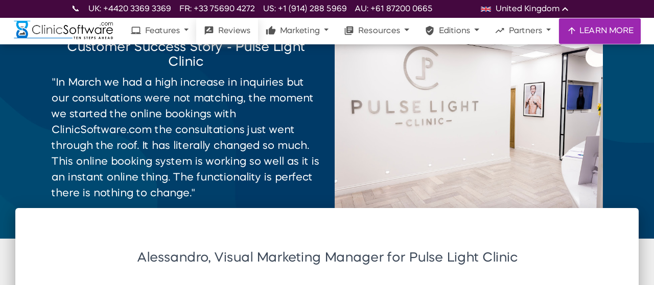

--- FILE ---
content_type: application/javascript
request_url: https://prism.app-us1.com/?a=478176457&u=https%3A%2F%2Fclinicsoftware.com%2Fcustomer-success-stories%2Fpulselightclinic-success-story%3Flang%3Dar_ae
body_size: 128
content:
window.visitorGlobalObject=window.visitorGlobalObject||window.prismGlobalObject;window.visitorGlobalObject.setVisitorId('c13ffa18-17b1-4f3f-bac8-44e8e39e879e', '478176457');window.visitorGlobalObject.setWhitelistedServices('tracking', '478176457');

--- FILE ---
content_type: application/javascript
request_url: https://clinicsoftware.com/static/bootstrap-v3-shim.min.js
body_size: 1379
content:
//TABLE OF CONTENTS $(document).ready(function(){//Adds .row to .form-group $(document).find('.form-group').addClass('row');//Update control-label to col-form-label $('[class*="control-label"]').each(function(){this.className=this.className.replace("control-label","col-form-label")});//Update input-lg to form-control-lg $('[class*="input-lg"]').each(function(){this.className=this.className.replace("input-lg","form-control-lg")});//Update input-sm to form-control-sm $('[class*="input-sm"]').each(function(){this.className=this.className.replace("input-sm","form-control-sm")});//Update form-group- to form-control- $('[class*="form-group-"]').each(function(){this.className=this.className.replace("form-group-","form-control-")});//Update help-block to form-text.text-muted $('[class*="help-block"]').each(function(){this.className=this.className.replace("help-block","form-text text-muted")});//Update radio to form-check $('[class*="radio"]').each(function(){this.className=this.className.replace("radio","form-check")});//Update checkbox to form-check $('[class*="checkbox"]').each(function(){this.className=this.className.replace("checkbox","form-check")});//Update form-control-static to form-control-plaintext $('[class*="form-control-static"]').each(function(){this.className=this.className.replace("form-control-static","form-control-plaintext")});//Update Bootstrap 3 Offseet to Bootstrap 4 $('[class*="col-sm-offset-"]').each(function(){this.className=this.className.replace("col-sm-offset-","offset-sm-")});$('[class*="col-md-offset-"]').each(function(){this.className=this.className.replace("col-md-offset-","offset-md-")});$('[class*="col-lg-offset-"]').each(function(){this.className=this.className.replace("col-lg-offset-","offset-lg-")});//Update Grid col-xs to col- $('[class*="col-xs-"]').each(function(){this.className=this.className.replace("col-xs-","col-")});//Update btn-default to btn-secondary $('[class*="btn-default"]').each(function(){this.className=this.className.replace("btn-default","btn-secondary")});//Update btn-group-justified to btn-group.d-flex $('[class*="btn-group-justified"]').each(function(){this.className=this.className.replace("btn-group-justified","btn-group.d-flex")});$(document).find('.breadcrumb > li').addClass('breadcrumb-item');//Update center-block to mx-auto $('[class*="center-block"]').each(function(){this.className=this.className.replace("center-block","mx-auto")});//Update pull-left to float-left $('[class*="pull-left"]').each(function(){this.className=this.className.replace("pull-left","float-left")});//Update pull-right to float-right $('[class*="pull-right"]').each(function(){this.className=this.className.replace("pull-right","float-right")});//Update visible-xs- to d-block.d-sm-none $('[class*="visible-xs-"]').each(function(){this.className=this.className.replace("visible-xs-","d-block d-sm-none")});//Update visible-sm- to d-block.d-md-none $('[class*="visible-sm-"]').each(function(){this.className=this.className.replace("visible-sm-","d-block d-md-none")});//Update visible-md- to d-block-d-lg-none $('[class*="visible-md-"]').each(function(){this.className=this.className.replace("visible-md-","d-block d-lg-none")});//Update visible-lg- to d-block.d-xl-none $('[class*="visible-lg-"]').each(function(){this.className=this.className.replace("visible-lg-","d-block d-xl-none")});//Update hidden-xs-up to d-none $('[class*="hidden-xs-up"]').each(function(){this.className=this.className.replace("hidden-xs-up","d-none")});//Update hidden-sm-up to d-sm-none $('[class*="hidden-sm-up"]').each(function(){this.className=this.className.replace("hidden-sm-up","d-sm-none")});//Update hidden-md-up to d-md-none $('[class*="hidden-md-up"]').each(function(){this.className=this.className.replace("hidden-md-up","d-md-none")});//Update hidden-lg-up to d-lg-none $('[class*="hidden-lg-up"]').each(function(){this.className=this.className.replace("hidden-lg-up","d-lg-none")});//Update hidden-xl-up to d-xl-none $('[class*="hidden-xl-up"]').each(function(){this.className=this.className.replace("hidden-xl-up","d-xl-none")});//Update img-responsive to img-fluid $('[class*="img-responsive"]').each(function(){this.className=this.className.replace("img-responsive","img-fluid")});//Update img-rounded to rounded $('[class*="img-rounded"]').each(function(){this.className=this.className.replace("img-rounded","rounded")});//Update img-circle to rounded-cirlce $('[class*="img-circle"]').each(function(){this.className=this.className.replace("img-circle","rounded-circle")});//Update input-group-addon to input-group-prepend/input-group-append $('[class*="input-group-addon"]').each(function(){this.className=this.className.replace("input-group-addon","input-group-prepend")});//Update input-group-btn to input-group-prepend/input-group-append $('[class*="input-group-btn"]').each(function(){this.className=this.className.replace("input-group-btn","input-group-prepend")});//Update label to badge $('[class*="label"]').each(function(){this.className=this.className.replace("label","badge")});//Update badge to badge.badge-pill $('[class*="badge"]').each(function(){this.className=this.className.replace("badge","badge badge-pill")});//Update navbar-default to navbar-light $('[class*="navbar-default"]').each(function(){this.className=this.className.replace("navbar-default","navbar-light")});//Update navbar-toggle to navbar-toggler $('[class*="navbar-toggle"]').each(function(){this.className=this.className.replace("navbar-toggle","navbar-toggler")});//Update navbar-form to form-inline $('[class*="navbar-form"]').each(function(){this.className=this.className.replace("navbar-form","form-inline")});//Update navbar-btn to nav-item $('[class*="navbar-btn"]').each(function(){this.className=this.className.replace("navbar-btn","nav-item")});//Update navbar-right to ml-auto $('[class*="navbar-right"]').each(function(){this.className=this.className.replace("navbar-right","ml-auto")});//Update navbar-left to mr-auto $('[class*="navbar-left"]').each(function(){this.className=this.className.replace("navbar-left","mr-auto")});//Update navbar-fixed-top to fixed-top $('[class*="navbar-fixed-top"]').each(function(){this.className=this.className.replace("navbar-fixed-top","fixed-top")});$(document).find('.nav > li').addClass('nav-item');$(document).find('.nav > li > a').addClass('nav-link');$(document).find('.pagination > li').addClass('page-item');$(document).find('.pagination > li > a').addClass('page-link');//Update panel to card $('[class*="panel"]').each(function(){this.className=this.className.replace("panel","card")});//Update panel-group to card-group $('[class*="panel-group"]').each(function(){this.className=this.className.replace("panel-group","card-group")});//Update panel-heading to card-header $('[class*="panel-heading"]').each(function(){this.className=this.className.replace("panel-heading","card-header")});//Update panel-title to card-title $('[class*="panel-title"]').each(function(){this.className=this.className.replace("panel-title","card-title")});//Update panel-body to card-body $('[class*="panel-body"]').each(function(){this.className=this.className.replace("panel-body","card-body")});//Update panel-footer to card-footer $('[class*="panel-footer"]').each(function(){this.className=this.className.replace("panel-footer","card-footer")});//Update progress-bar- to bg- $('[class*="progress-bar-"]').each(function(){this.className=this.className.replace("progress-bar-","bg-")});//Update table-condensed to table-sm $('[class*="table-condensed"]').each(function(){this.className=this.className.replace("table-condensed","table-sm")});$(document).find('table.active').addClass('table-active');$(document).find('table.success').addClass('table-success');$(document).find('table.info').addClass('table-info');$(document).find('table.warning').addClass('table-warning');$(document).find('table.danger').addClass('table-danger')});


--- FILE ---
content_type: application/javascript
request_url: https://clinicsoftware.com/static/assets/js/material-kit.js?v=2.1.4
body_size: 3937
content:
/*!

 =========================================================
 * Material Kit PRO - v2.1.1
 =========================================================

 * Product Page: https://www.creative-tim.com/product/material-kit-pro
 * Copyright 2018 Creative Tim (http://www.creative-tim.com)

 * Designed by www.invisionapp.com Coded by www.creative-tim.com

 =========================================================

 * The above copyright notice and this permission notice shall be included in all copies or substantial portions of the Software.

 */

materialKit = {
  misc: {
    navbar_menu_visible: 0,
    window_width: 0,
    transparent: true,
    colored_shadows: true,
    fixedTop: false,
    navbar_initialized: false,
    isWindow: document.documentMode || /Edge/.test(navigator.userAgent)
  },

  checkScrollForParallax: function() {
    oVal = ($(window).scrollTop() / 3);
    big_image.css({
      'transform': 'translate3d(0,' + oVal + 'px,0)',
      '-webkit-transform': 'translate3d(0,' + oVal + 'px,0)',
      '-ms-transform': 'translate3d(0,' + oVal + 'px,0)',
      '-o-transform': 'translate3d(0,' + oVal + 'px,0)'
    });
  },

  initFormExtendedDatetimepickers: function() {
    $('.datetimepicker').datetimepicker({
      icons: {
        time: "fa fa-clock-o",
        date: "fa fa-calendar",
        up: "fa fa-chevron-up",
        down: "fa fa-chevron-down",
        previous: 'fa fa-chevron-left',
        next: 'fa fa-chevron-right',
        today: 'fa fa-screenshot',
        clear: 'fa fa-trash',
        close: 'fa fa-remove'
      }
    });

    $('.datepicker').datetimepicker({
      format: 'MM/DD/YYYY',
      icons: {
        time: "fa fa-clock-o",
        date: "fa fa-calendar",
        up: "fa fa-chevron-up",
        down: "fa fa-chevron-down",
        previous: 'fa fa-chevron-left',
        next: 'fa fa-chevron-right',
        today: 'fa fa-screenshot',
        clear: 'fa fa-trash',
        close: 'fa fa-remove'
      }
    });

    $('.timepicker').datetimepicker({
      //          format: 'H:mm',    // use this format if you want the 24hours timepicker
      format: 'h:mm A', //use this format if you want the 12hours timpiecker with AM/PM toggle
      icons: {
        time: "fa fa-clock-o",
        date: "fa fa-calendar",
        up: "fa fa-chevron-up",
        down: "fa fa-chevron-down",
        previous: 'fa fa-chevron-left',
        next: 'fa fa-chevron-right',
        today: 'fa fa-screenshot',
        clear: 'fa fa-trash',
        close: 'fa fa-remove'
      }
    });
  },


  initSliders: function() {
    // Sliders for demo purpose
    var slider = document.getElementById('sliderRegular');

    noUiSlider.create(slider, {
      start: 40,
      connect: [true, false],
      range: {
        min: 0,
        max: 100
      }
    });

    var slider2 = document.getElementById('sliderDouble');

    noUiSlider.create(slider2, {
      start: [20, 60],
      connect: true,
      range: {
        min: 0,
        max: 100
      }
    });
  },


  initColoredShadows: function() {
    if (materialKit.misc.colored_shadows == true) {
      if (!(BrowserDetect.browser == 'Explorer' && BrowserDetect.version <= 12)) {
        $('.card:not([data-colored-shadow="false"]) .card-header-image').each(function() {
          $card_img = $(this);

          is_on_dark_screen = $(this).closest('.section-dark, .section-image').length;

          // we block the generator of the colored shadows on dark sections, because they are not natural
          if (is_on_dark_screen == 0) {
            var img_source = $card_img.find('img').attr('src');
            var is_rotating = $card_img.closest('.card-rotate').length == 1 ? true : false;
            var $append_div = $card_img;

            var colored_shadow_div = $('<div class="colored-shadow"/>');

            if (is_rotating) {
              var card_image_height = $card_img.height();
              var card_image_width = $card_img.width();

              $(this).find('.back').css({
                'height': card_image_height + 'px',
                'width': card_image_width + 'px'
              });
              $append_div = $card_img.find('.front');
            }

            colored_shadow_div.css({
              'background-image': 'url(' + img_source + ')'
            }).appendTo($append_div);

            if ($card_img.width() > 700) {
              colored_shadow_div.addClass('colored-shadow-big');
            }

            setTimeout(function() {
              colored_shadow_div.css('opacity', 1);
            }, 200);
          }

        });
      }
    }
  },

  initRotateCard: debounce(function() {
    $('.rotating-card-container .card-rotate').each(function() {
      var $this = $(this);

      var card_width = $(this).parent().width();
      var card_height = $(this).find('.front .card-body').outerHeight();

      $this.parent().css({
        'margin-bottom': 30 + 'px'
      });

      $this.find('.front').css({
        'width': card_width + 'px',
      });

      $this.find('.back').css({
        'width': card_width + 'px',
      });
    });
  }, 50),

  checkScrollForTransparentNavbar: debounce(function() {
    if ($(document).scrollTop() > scroll_distance) {
      if (materialKit.misc.transparent) {
        materialKit.misc.transparent = false;
        $('.navbar-color-on-scroll').removeClass('navbar-transparent');
      }
    } else {
      if (!materialKit.misc.transparent) {
        materialKit.misc.transparent = true;
        $('.navbar-color-on-scroll').addClass('navbar-transparent');
      }
    }
  }, 17)
};

var big_image;

$(document).ready(function() {
  BrowserDetect.init();

  // Init Material scripts for buttons ripples, inputs animations etc, more info on the next link https://github.com/FezVrasta/bootstrap-material-design#materialjs
  $('body').bootstrapMaterialDesign();

  window_width = $(window).width();

  $navbar = $('.navbar[color-on-scroll]');
  scroll_distance = $navbar.attr('color-on-scroll') || 500;

  $navbar_collapse = $('.navbar').find('.navbar-collapse');

  // Multilevel Dropdown menu

  $('.dropdown-menu a.dropdown-toggle').on('click', function(e) {
      
    var $el = $(this);
    var $parent = $(this).offsetParent(".dropdown-menu");
    
    if (!$(this).next().hasClass('show')) {
      $(this).parents('.dropdown-menu').first().find('.show').removeClass("show");
    }
    var $subMenu = $(this).next(".dropdown-menu");
    $subMenu.toggleClass('show');

    $(this).closest("a").toggleClass('open');

    $(this).parents('a.dropdown-item.dropdown.show').on('hidden.bs.dropdown', function(e) {
      $('.dropdown-menu .show').removeClass("show");
    });

    if (!$parent.parent().hasClass('navbar-nav') && !$parent.hasClass('dropdown-first')) {
      $el.next().css({
        "top": $el[0].offsetTop,
        "left": $parent.outerWidth() - 4
      });
    }
    
    if ($parent.hasClass('dropdown-first')) {
        $el.next().css({
            "top": "0",
            "left": $parent.outerWidth() - 4
        });
    }
    
    return false;
  });

  //  Activate the Tooltips
  $('[data-toggle="tooltip"], [rel="tooltip"]').tooltip();

  // FileInput
  $('.form-file-simple .inputFileVisible').click(function() {
    $(this).siblings('.inputFileHidden').trigger('click');
  });

  $('.form-file-simple .inputFileHidden').change(function() {
    var filename = $(this).val().replace(/C:\\fakepath\\/i, '');
    $(this).siblings('.inputFileVisible').val(filename);
  });

  $('.form-file-multiple .inputFileVisible, .form-file-multiple .input-group-btn').click(function() {
    $(this).parent().parent().find('.inputFileHidden').trigger('click');
    $(this).parent().parent().addClass('is-focused');
  });

  $('.form-file-multiple .inputFileHidden').change(function() {
    var names = '';
    for (var i = 0; i < $(this).get(0).files.length; ++i) {
      if (i < $(this).get(0).files.length - 1) {
        names += $(this).get(0).files.item(i).name + ',';
      } else {
        names += $(this).get(0).files.item(i).name;
      }
    }
    $(this).siblings('.input-group').find('.inputFileVisible').val(names);
  });

  $('.form-file-multiple .btn').on('focus', function() {
    $(this).parent().siblings().trigger('focus');
  });

  $('.form-file-multiple .btn').on('focusout', function() {
    $(this).parent().siblings().trigger('focusout');
  });

  // Activate bootstrap-select
  if ($(".selectpicker").length != 0) {
    $(".selectpicker").selectpicker();
  }

  // Activate Popovers
  $('[data-toggle="popover"]').popover();

  // Active Carousel
  $('.carousel').carousel();

  //Activate tags
  // we style the badges with our colors
  var tagClass = $('.tagsinput').data('color');

  if ($(".tagsinput").length != 0) {
    $('.tagsinput').tagsinput();
  }

  $('.bootstrap-tagsinput').addClass('' + tagClass + '-badge');

  if ($('.navbar-color-on-scroll').length != 0) {
    $(window).on('scroll', materialKit.checkScrollForTransparentNavbar);
  }

  materialKit.checkScrollForTransparentNavbar();

  if (window_width >= 768) {
    big_image = $('.page-header[data-parallax="true"]');
    if (big_image.length != 0) {
      $(window).on('scroll', materialKit.checkScrollForParallax);
    }

  }

  //initialise rotating cards
  materialKit.initRotateCard();

  //initialise colored shadow
  materialKit.initColoredShadows();
});

$(window).on('resize', function() {
  materialKit.initRotateCard();
});

$(document).on('click', '.card-rotate .btn-rotate', function() {
  var $rotating_card_container = $(this).closest('.rotating-card-container');

  if ($rotating_card_container.hasClass('hover')) {
    $rotating_card_container.removeClass('hover');
  } else {
    $rotating_card_container.addClass('hover');
  }
});

$(document).on('click', '.navbar-toggler', function() {
  $toggle = $(this);

  if (materialKit.misc.navbar_menu_visible == 1) {
    $('html').removeClass('nav-open');
    materialKit.misc.navbar_menu_visible = 0;
    $('#bodyClick').remove();
    setTimeout(function() {
      $toggle.removeClass('toggled');
    }, 550);

    $('html').removeClass('nav-open-absolute');
  } else {
    setTimeout(function() {
      $toggle.addClass('toggled');
    }, 580);


    div = '<div id="bodyClick"></div>';
    $(div).appendTo("body").click(function() {
      $('html').removeClass('nav-open');

      if ($('nav').hasClass('navbar-absolute')) {
        $('html').removeClass('nav-open-absolute');
      }
      materialKit.misc.navbar_menu_visible = 0;
      $('#bodyClick').remove();
      setTimeout(function() {
        $toggle.removeClass('toggled');
      }, 550);
    });

    if ($('nav').hasClass('navbar-absolute')) {
      $('html').addClass('nav-open-absolute');
    }

    $('html').addClass('nav-open');
    materialKit.misc.navbar_menu_visible = 1;
  }
});

// Returns a function, that, as long as it continues to be invoked, will not
// be triggered. The function will be called after it stops being called for
// N milliseconds. If `immediate` is passed, trigger the function on the
// leading edge, instead of the trailing.

function debounce(func, wait, immediate) {
  var timeout;
  return function() {
    var context = this,
      args = arguments;
    clearTimeout(timeout);
    timeout = setTimeout(function() {
      timeout = null;
      if (!immediate) func.apply(context, args);
    }, wait);
    if (immediate && !timeout) func.apply(context, args);
  };
};

var BrowserDetect = {
  init: function() {
    this.browser = this.searchString(this.dataBrowser) || "Other";
    this.version = this.searchVersion(navigator.userAgent) || this.searchVersion(navigator.appVersion) || "Unknown";
  },
  searchString: function(data) {
    for (var i = 0; i < data.length; i++) {
      var dataString = data[i].string;
      this.versionSearchString = data[i].subString;

      if (dataString.indexOf(data[i].subString) !== -1) {
        return data[i].identity;
      }
    }
  },
  searchVersion: function(dataString) {
    var index = dataString.indexOf(this.versionSearchString);
    if (index === -1) {
      return;
    }

    var rv = dataString.indexOf("rv:");
    if (this.versionSearchString === "Trident" && rv !== -1) {
      return parseFloat(dataString.substring(rv + 3));
    } else {
      return parseFloat(dataString.substring(index + this.versionSearchString.length + 1));
    }
  },

  dataBrowser: [{
      string: navigator.userAgent,
      subString: "Chrome",
      identity: "Chrome"
    },
    {
      string: navigator.userAgent,
      subString: "MSIE",
      identity: "Explorer"
    },
    {
      string: navigator.userAgent,
      subString: "Trident",
      identity: "Explorer"
    },
    {
      string: navigator.userAgent,
      subString: "Firefox",
      identity: "Firefox"
    },
    {
      string: navigator.userAgent,
      subString: "Safari",
      identity: "Safari"
    },
    {
      string: navigator.userAgent,
      subString: "Opera",
      identity: "Opera"
    }
  ]

};

var better_browser = '<div class="container"><div class="better-browser row"><div class="col-md-2"></div><div class="col-md-8"><h3>We are sorry but it looks like your Browser doesn\'t support our website Features. In order to get the full experience please download a new version of your favourite browser.</h3></div><div class="col-md-2"></div><br><div class="col-md-4"><a href="https://www.mozilla.org/ro/firefox/new/" class="btn btn-warning">Mozilla</a><br></div><div class="col-md-4"><a href="https://www.google.com/chrome/browser/desktop/index.html" class="btn ">Chrome</a><br></div><div class="col-md-4"><a href="http://windows.microsoft.com/en-us/internet-explorer/ie-11-worldwide-languages" class="btn">Internet Explorer</a><br></div><br><br><h4>Thank you!</h4></div></div>';

--- FILE ---
content_type: image/svg+xml
request_url: https://clinicsoftware.com/static/flags/ar_ae.svg
body_size: 197
content:
<?xml version="1.0" encoding="UTF-8"?>
<svg xmlns="http://www.w3.org/2000/svg" width="1200" height="600" viewBox="0 0 12 6">
<rect width="12" height="6" fill="#00732f" id="green"/>
<rect width="12" height="4" y="2" fill="#fff"/>
<rect width="12" height="2" y="4"/>
<rect width="3" height="6" fill="#f00" id="red"/></svg>

--- FILE ---
content_type: image/svg+xml
request_url: https://clinicsoftware.com/static/flags/lt.svg
body_size: 145
content:
<svg xmlns="http://www.w3.org/2000/svg" viewBox="0 0 5 3">
<rect fill="#C1272D" width="5" height="3"/>
<rect fill="#006A44" width="5" height="2"/>
<rect fill="#FDB913" width="5" height="1"/>
</svg>
